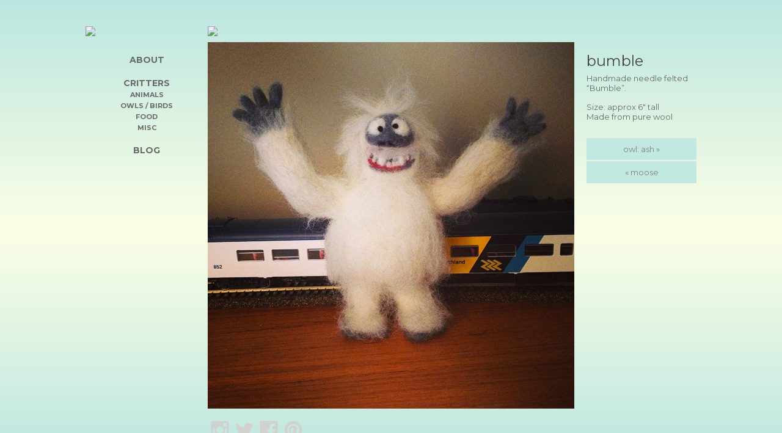

--- FILE ---
content_type: text/html; charset=UTF-8
request_url: http://woodlandtrailstudio.com/bumble/
body_size: 5849
content:
<!DOCTYPE html>
<!--[if IE 7]>
<html class="ie ie7" lang="en-CA">
<![endif]-->
<!--[if IE 8]>
<html class="ie ie8" lang="en-CA">
<![endif]-->
<!--[if !(IE 7) & !(IE 8)]><!-->
<html lang="en-CA">
<!--<![endif]-->
<head>
	<meta charset="UTF-8">
	<meta name="viewport" content="width=device-width">
	<title>bumble | Woodland Trail Studio</title>
	<link rel="profile" href="http://gmpg.org/xfn/11">
	<link rel="pingback" href="http://woodlandtrailstudio.com/xmlrpc.php">
    <link href='http://fonts.googleapis.com/css?family=Montserrat:400,700' rel='stylesheet' type='text/css'>
    <meta name="description" content="Woodland Trail Studio creates handmade needle felted animal sculptures!" />
<meta name="keywords" content="woodland trail studio, woodland trails, woodland trails studio, needle felting, needle felt, needle felted, felted, felting, wool, sculpture, toy, handmade, decor, birds, animals" />
	<!--[if lt IE 9]>
	<script src="http://woodlandtrailstudio.com/wp-content/themes/woodland-trail-studio/js/html5.js"></script>
	<![endif]-->
	<script type="text/javascript" src="http://woodlandtrailstudio.com/wp/wp-content/uploads/2014/11/instafeed.min.js"></script>
    <script type="text/javascript">
    var feed = new Instafeed({
        get: 'tagged',
        tagName: 'woodland_trail_studio',
		limit: '9',
		clientId: 'b80c3fa8e023418f9e13d158dad14fb3'
    });
    feed.run();
</script>
<script>
  (function(i,s,o,g,r,a,m){i['GoogleAnalyticsObject']=r;i[r]=i[r]||function(){
  (i[r].q=i[r].q||[]).push(arguments)},i[r].l=1*new Date();a=s.createElement(o),
  m=s.getElementsByTagName(o)[0];a.async=1;a.src=g;m.parentNode.insertBefore(a,m)
  })(window,document,'script','//www.google-analytics.com/analytics.js','ga');

  ga('create', 'UA-56843930-1', 'auto');
  ga('send', 'pageview');

</script>

	<meta name='robots' content='max-image-preview:large' />
<link rel='dns-prefetch' href='//fonts.googleapis.com' />
<link rel='dns-prefetch' href='//s.w.org' />
<link rel="alternate" type="application/rss+xml" title="Woodland Trail Studio &raquo; Feed" href="http://woodlandtrailstudio.com/feed/" />
<link rel="alternate" type="application/rss+xml" title="Woodland Trail Studio &raquo; Comments Feed" href="http://woodlandtrailstudio.com/comments/feed/" />
<script type="text/javascript">
window._wpemojiSettings = {"baseUrl":"https:\/\/s.w.org\/images\/core\/emoji\/13.1.0\/72x72\/","ext":".png","svgUrl":"https:\/\/s.w.org\/images\/core\/emoji\/13.1.0\/svg\/","svgExt":".svg","source":{"concatemoji":"http:\/\/woodlandtrailstudio.com\/wp-includes\/js\/wp-emoji-release.min.js?ver=5.9.12"}};
/*! This file is auto-generated */
!function(e,a,t){var n,r,o,i=a.createElement("canvas"),p=i.getContext&&i.getContext("2d");function s(e,t){var a=String.fromCharCode;p.clearRect(0,0,i.width,i.height),p.fillText(a.apply(this,e),0,0);e=i.toDataURL();return p.clearRect(0,0,i.width,i.height),p.fillText(a.apply(this,t),0,0),e===i.toDataURL()}function c(e){var t=a.createElement("script");t.src=e,t.defer=t.type="text/javascript",a.getElementsByTagName("head")[0].appendChild(t)}for(o=Array("flag","emoji"),t.supports={everything:!0,everythingExceptFlag:!0},r=0;r<o.length;r++)t.supports[o[r]]=function(e){if(!p||!p.fillText)return!1;switch(p.textBaseline="top",p.font="600 32px Arial",e){case"flag":return s([127987,65039,8205,9895,65039],[127987,65039,8203,9895,65039])?!1:!s([55356,56826,55356,56819],[55356,56826,8203,55356,56819])&&!s([55356,57332,56128,56423,56128,56418,56128,56421,56128,56430,56128,56423,56128,56447],[55356,57332,8203,56128,56423,8203,56128,56418,8203,56128,56421,8203,56128,56430,8203,56128,56423,8203,56128,56447]);case"emoji":return!s([10084,65039,8205,55357,56613],[10084,65039,8203,55357,56613])}return!1}(o[r]),t.supports.everything=t.supports.everything&&t.supports[o[r]],"flag"!==o[r]&&(t.supports.everythingExceptFlag=t.supports.everythingExceptFlag&&t.supports[o[r]]);t.supports.everythingExceptFlag=t.supports.everythingExceptFlag&&!t.supports.flag,t.DOMReady=!1,t.readyCallback=function(){t.DOMReady=!0},t.supports.everything||(n=function(){t.readyCallback()},a.addEventListener?(a.addEventListener("DOMContentLoaded",n,!1),e.addEventListener("load",n,!1)):(e.attachEvent("onload",n),a.attachEvent("onreadystatechange",function(){"complete"===a.readyState&&t.readyCallback()})),(n=t.source||{}).concatemoji?c(n.concatemoji):n.wpemoji&&n.twemoji&&(c(n.twemoji),c(n.wpemoji)))}(window,document,window._wpemojiSettings);
</script>
<style type="text/css">
img.wp-smiley,
img.emoji {
	display: inline !important;
	border: none !important;
	box-shadow: none !important;
	height: 1em !important;
	width: 1em !important;
	margin: 0 0.07em !important;
	vertical-align: -0.1em !important;
	background: none !important;
	padding: 0 !important;
}
</style>
	<link rel='stylesheet' id='wp-block-library-css'  href='http://woodlandtrailstudio.com/wp-includes/css/dist/block-library/style.min.css?ver=5.9.12' type='text/css' media='all' />
<style id='global-styles-inline-css' type='text/css'>
body{--wp--preset--color--black: #000000;--wp--preset--color--cyan-bluish-gray: #abb8c3;--wp--preset--color--white: #ffffff;--wp--preset--color--pale-pink: #f78da7;--wp--preset--color--vivid-red: #cf2e2e;--wp--preset--color--luminous-vivid-orange: #ff6900;--wp--preset--color--luminous-vivid-amber: #fcb900;--wp--preset--color--light-green-cyan: #7bdcb5;--wp--preset--color--vivid-green-cyan: #00d084;--wp--preset--color--pale-cyan-blue: #8ed1fc;--wp--preset--color--vivid-cyan-blue: #0693e3;--wp--preset--color--vivid-purple: #9b51e0;--wp--preset--gradient--vivid-cyan-blue-to-vivid-purple: linear-gradient(135deg,rgba(6,147,227,1) 0%,rgb(155,81,224) 100%);--wp--preset--gradient--light-green-cyan-to-vivid-green-cyan: linear-gradient(135deg,rgb(122,220,180) 0%,rgb(0,208,130) 100%);--wp--preset--gradient--luminous-vivid-amber-to-luminous-vivid-orange: linear-gradient(135deg,rgba(252,185,0,1) 0%,rgba(255,105,0,1) 100%);--wp--preset--gradient--luminous-vivid-orange-to-vivid-red: linear-gradient(135deg,rgba(255,105,0,1) 0%,rgb(207,46,46) 100%);--wp--preset--gradient--very-light-gray-to-cyan-bluish-gray: linear-gradient(135deg,rgb(238,238,238) 0%,rgb(169,184,195) 100%);--wp--preset--gradient--cool-to-warm-spectrum: linear-gradient(135deg,rgb(74,234,220) 0%,rgb(151,120,209) 20%,rgb(207,42,186) 40%,rgb(238,44,130) 60%,rgb(251,105,98) 80%,rgb(254,248,76) 100%);--wp--preset--gradient--blush-light-purple: linear-gradient(135deg,rgb(255,206,236) 0%,rgb(152,150,240) 100%);--wp--preset--gradient--blush-bordeaux: linear-gradient(135deg,rgb(254,205,165) 0%,rgb(254,45,45) 50%,rgb(107,0,62) 100%);--wp--preset--gradient--luminous-dusk: linear-gradient(135deg,rgb(255,203,112) 0%,rgb(199,81,192) 50%,rgb(65,88,208) 100%);--wp--preset--gradient--pale-ocean: linear-gradient(135deg,rgb(255,245,203) 0%,rgb(182,227,212) 50%,rgb(51,167,181) 100%);--wp--preset--gradient--electric-grass: linear-gradient(135deg,rgb(202,248,128) 0%,rgb(113,206,126) 100%);--wp--preset--gradient--midnight: linear-gradient(135deg,rgb(2,3,129) 0%,rgb(40,116,252) 100%);--wp--preset--duotone--dark-grayscale: url('#wp-duotone-dark-grayscale');--wp--preset--duotone--grayscale: url('#wp-duotone-grayscale');--wp--preset--duotone--purple-yellow: url('#wp-duotone-purple-yellow');--wp--preset--duotone--blue-red: url('#wp-duotone-blue-red');--wp--preset--duotone--midnight: url('#wp-duotone-midnight');--wp--preset--duotone--magenta-yellow: url('#wp-duotone-magenta-yellow');--wp--preset--duotone--purple-green: url('#wp-duotone-purple-green');--wp--preset--duotone--blue-orange: url('#wp-duotone-blue-orange');--wp--preset--font-size--small: 13px;--wp--preset--font-size--medium: 20px;--wp--preset--font-size--large: 36px;--wp--preset--font-size--x-large: 42px;}.has-black-color{color: var(--wp--preset--color--black) !important;}.has-cyan-bluish-gray-color{color: var(--wp--preset--color--cyan-bluish-gray) !important;}.has-white-color{color: var(--wp--preset--color--white) !important;}.has-pale-pink-color{color: var(--wp--preset--color--pale-pink) !important;}.has-vivid-red-color{color: var(--wp--preset--color--vivid-red) !important;}.has-luminous-vivid-orange-color{color: var(--wp--preset--color--luminous-vivid-orange) !important;}.has-luminous-vivid-amber-color{color: var(--wp--preset--color--luminous-vivid-amber) !important;}.has-light-green-cyan-color{color: var(--wp--preset--color--light-green-cyan) !important;}.has-vivid-green-cyan-color{color: var(--wp--preset--color--vivid-green-cyan) !important;}.has-pale-cyan-blue-color{color: var(--wp--preset--color--pale-cyan-blue) !important;}.has-vivid-cyan-blue-color{color: var(--wp--preset--color--vivid-cyan-blue) !important;}.has-vivid-purple-color{color: var(--wp--preset--color--vivid-purple) !important;}.has-black-background-color{background-color: var(--wp--preset--color--black) !important;}.has-cyan-bluish-gray-background-color{background-color: var(--wp--preset--color--cyan-bluish-gray) !important;}.has-white-background-color{background-color: var(--wp--preset--color--white) !important;}.has-pale-pink-background-color{background-color: var(--wp--preset--color--pale-pink) !important;}.has-vivid-red-background-color{background-color: var(--wp--preset--color--vivid-red) !important;}.has-luminous-vivid-orange-background-color{background-color: var(--wp--preset--color--luminous-vivid-orange) !important;}.has-luminous-vivid-amber-background-color{background-color: var(--wp--preset--color--luminous-vivid-amber) !important;}.has-light-green-cyan-background-color{background-color: var(--wp--preset--color--light-green-cyan) !important;}.has-vivid-green-cyan-background-color{background-color: var(--wp--preset--color--vivid-green-cyan) !important;}.has-pale-cyan-blue-background-color{background-color: var(--wp--preset--color--pale-cyan-blue) !important;}.has-vivid-cyan-blue-background-color{background-color: var(--wp--preset--color--vivid-cyan-blue) !important;}.has-vivid-purple-background-color{background-color: var(--wp--preset--color--vivid-purple) !important;}.has-black-border-color{border-color: var(--wp--preset--color--black) !important;}.has-cyan-bluish-gray-border-color{border-color: var(--wp--preset--color--cyan-bluish-gray) !important;}.has-white-border-color{border-color: var(--wp--preset--color--white) !important;}.has-pale-pink-border-color{border-color: var(--wp--preset--color--pale-pink) !important;}.has-vivid-red-border-color{border-color: var(--wp--preset--color--vivid-red) !important;}.has-luminous-vivid-orange-border-color{border-color: var(--wp--preset--color--luminous-vivid-orange) !important;}.has-luminous-vivid-amber-border-color{border-color: var(--wp--preset--color--luminous-vivid-amber) !important;}.has-light-green-cyan-border-color{border-color: var(--wp--preset--color--light-green-cyan) !important;}.has-vivid-green-cyan-border-color{border-color: var(--wp--preset--color--vivid-green-cyan) !important;}.has-pale-cyan-blue-border-color{border-color: var(--wp--preset--color--pale-cyan-blue) !important;}.has-vivid-cyan-blue-border-color{border-color: var(--wp--preset--color--vivid-cyan-blue) !important;}.has-vivid-purple-border-color{border-color: var(--wp--preset--color--vivid-purple) !important;}.has-vivid-cyan-blue-to-vivid-purple-gradient-background{background: var(--wp--preset--gradient--vivid-cyan-blue-to-vivid-purple) !important;}.has-light-green-cyan-to-vivid-green-cyan-gradient-background{background: var(--wp--preset--gradient--light-green-cyan-to-vivid-green-cyan) !important;}.has-luminous-vivid-amber-to-luminous-vivid-orange-gradient-background{background: var(--wp--preset--gradient--luminous-vivid-amber-to-luminous-vivid-orange) !important;}.has-luminous-vivid-orange-to-vivid-red-gradient-background{background: var(--wp--preset--gradient--luminous-vivid-orange-to-vivid-red) !important;}.has-very-light-gray-to-cyan-bluish-gray-gradient-background{background: var(--wp--preset--gradient--very-light-gray-to-cyan-bluish-gray) !important;}.has-cool-to-warm-spectrum-gradient-background{background: var(--wp--preset--gradient--cool-to-warm-spectrum) !important;}.has-blush-light-purple-gradient-background{background: var(--wp--preset--gradient--blush-light-purple) !important;}.has-blush-bordeaux-gradient-background{background: var(--wp--preset--gradient--blush-bordeaux) !important;}.has-luminous-dusk-gradient-background{background: var(--wp--preset--gradient--luminous-dusk) !important;}.has-pale-ocean-gradient-background{background: var(--wp--preset--gradient--pale-ocean) !important;}.has-electric-grass-gradient-background{background: var(--wp--preset--gradient--electric-grass) !important;}.has-midnight-gradient-background{background: var(--wp--preset--gradient--midnight) !important;}.has-small-font-size{font-size: var(--wp--preset--font-size--small) !important;}.has-medium-font-size{font-size: var(--wp--preset--font-size--medium) !important;}.has-large-font-size{font-size: var(--wp--preset--font-size--large) !important;}.has-x-large-font-size{font-size: var(--wp--preset--font-size--x-large) !important;}
</style>
<link rel='stylesheet' id='contact-form-7-css'  href='http://woodlandtrailstudio.com/wp-content/plugins/contact-form-7/includes/css/styles.css?ver=5.5.6' type='text/css' media='all' />
<link rel='stylesheet' id='twentythirteen-fonts-css'  href='//fonts.googleapis.com/css?family=Source+Sans+Pro%3A300%2C400%2C700%2C300italic%2C400italic%2C700italic%7CBitter%3A400%2C700&#038;subset=latin%2Clatin-ext' type='text/css' media='all' />
<link rel='stylesheet' id='genericons-css'  href='http://woodlandtrailstudio.com/wp-content/themes/woodland-trail-studio/genericons/genericons.css?ver=3.03' type='text/css' media='all' />
<link rel='stylesheet' id='twentythirteen-style-css'  href='http://woodlandtrailstudio.com/wp-content/themes/woodland-trail-studio/style.css?ver=2013-07-18' type='text/css' media='all' />
<!--[if lt IE 9]>
<link rel='stylesheet' id='twentythirteen-ie-css'  href='http://woodlandtrailstudio.com/wp-content/themes/woodland-trail-studio/css/ie.css?ver=2013-07-18' type='text/css' media='all' />
<![endif]-->
<link rel='stylesheet' id='tablepress-default-css'  href='http://woodlandtrailstudio.com/wp-content/plugins/tablepress/css/default.min.css?ver=1.14' type='text/css' media='all' />
<script type='text/javascript' src='http://woodlandtrailstudio.com/wp-includes/js/jquery/jquery.min.js?ver=3.6.0' id='jquery-core-js'></script>
<script type='text/javascript' src='http://woodlandtrailstudio.com/wp-includes/js/jquery/jquery-migrate.min.js?ver=3.3.2' id='jquery-migrate-js'></script>
<link rel="https://api.w.org/" href="http://woodlandtrailstudio.com/wp-json/" /><link rel="alternate" type="application/json" href="http://woodlandtrailstudio.com/wp-json/wp/v2/posts/60" /><link rel="EditURI" type="application/rsd+xml" title="RSD" href="http://woodlandtrailstudio.com/xmlrpc.php?rsd" />
<link rel="wlwmanifest" type="application/wlwmanifest+xml" href="http://woodlandtrailstudio.com/wp-includes/wlwmanifest.xml" /> 
<meta name="generator" content="WordPress 5.9.12" />
<link rel="canonical" href="http://woodlandtrailstudio.com/bumble/" />
<link rel='shortlink' href='http://woodlandtrailstudio.com/?p=60' />
<link rel="alternate" type="application/json+oembed" href="http://woodlandtrailstudio.com/wp-json/oembed/1.0/embed?url=http%3A%2F%2Fwoodlandtrailstudio.com%2Fbumble%2F" />
<link rel="alternate" type="text/xml+oembed" href="http://woodlandtrailstudio.com/wp-json/oembed/1.0/embed?url=http%3A%2F%2Fwoodlandtrailstudio.com%2Fbumble%2F&#038;format=xml" />
	<style type="text/css" id="twentythirteen-header-css">
			.site-title,
		.site-description {
			position: absolute;
			clip: rect(1px 1px 1px 1px); /* IE7 */
			clip: rect(1px, 1px, 1px, 1px);
		}
			.site-header .home-link {
			min-height: 0;
		}
		</style>
	</head>

<body class="post-template-default single single-post postid-60 single-format-standard single-author">
	<div id="page" class="hfeed site">
		<header id="masthead" class="site-header" role="banner">
			 <div class="logo"><a href="/"><img src="http://woodlandtrailstudio.com/wp/wp-content/uploads/2014/11/woodland-trail-studio-logo.gif"></a> </div>
       		  <div class="headerimg"><img src="http://woodlandtrailstudio.com/wp/wp-content/uploads/2014/11/header-nov.jpg"></div>  
              <div style="clear:both;"></div> 
       	</header><!-- #masthead -->

		<div id="main" class="site-main">

	<div id="primary" class="content-area">
    		<div class="sidebar-left">
				<div id="secondary" class="sidebar-container" role="complementary">
		<!-- <div class="widget-area">
			< ?php dynamic_sidebar( 'sidebar-1' ); ?>
		</div><!-- .widget-area -->
        <div class="widget-sidebar-kb">
       		<aside id="nav_menu-2" class="widget widget_nav_menu"><div class="menu-main-container"><ul id="menu-main" class="menu"><li id="menu-item-8" class="menu-item menu-item-type-post_type menu-item-object-page current-post-parent menu-item-8"><a href="http://woodlandtrailstudio.com/about-contact/">About</a></li>
<li id="menu-item-116" class="menu-item menu-item-type-custom menu-item-object-custom menu-item-has-children menu-item-116"><a href="/">Critters</a>
<ul class="sub-menu">
	<li id="menu-item-34" class="menu-item menu-item-type-taxonomy menu-item-object-category menu-item-34"><a href="http://woodlandtrailstudio.com/category/animals/">animals</a></li>
	<li id="menu-item-35" class="menu-item menu-item-type-taxonomy menu-item-object-category menu-item-35"><a href="http://woodlandtrailstudio.com/category/owlsbirds/">owls / birds</a></li>
	<li id="menu-item-37" class="menu-item menu-item-type-taxonomy menu-item-object-category menu-item-37"><a href="http://woodlandtrailstudio.com/category/food/">food</a></li>
	<li id="menu-item-38" class="menu-item menu-item-type-taxonomy menu-item-object-category current-post-ancestor current-menu-parent current-post-parent menu-item-38"><a href="http://woodlandtrailstudio.com/category/misc/">misc</a></li>
</ul>
</li>
<li id="menu-item-180" class="menu-item menu-item-type-custom menu-item-object-custom menu-item-180"><a href="http://www.kbarlowdesign.com/blog/category/needle-felting/">Blog</a></li>
</ul></div></aside>		</div><!-- .testing -->
        
	</div><!-- #secondary -->
            
		</div>
        
		<div id="content" class="site-content" role="main">

						
				
<article id="post-60" class="post-60 post type-post status-publish format-standard has-post-thumbnail hentry category-misc">
	<header class="entry-header">
				<div class="entry-thumbnail">
			<img width="600" height="600" src="http://woodlandtrailstudio.com/wp-content/uploads/2014/11/bumble.jpg" class="attachment-medium size-medium wp-post-image" alt="" srcset="http://woodlandtrailstudio.com/wp-content/uploads/2014/11/bumble.jpg 600w, http://woodlandtrailstudio.com/wp-content/uploads/2014/11/bumble-200x200.jpg 200w" sizes="(max-width: 600px) 100vw, 600px" />		</div>
		
		        <div class="indiv-post">
          <h1 class="entry-title">bumble</h1>
          <div class="entry-content">
		<p>Handmade needle felted &#8220;Bumble&#8221;.</p>
<p>Size: approx 6&#8243; tall<br />
Made from pure wool</p>
		        
			<nav class="navigation post-navigation" role="navigation">
		<h1 class="screen-reader-text">Post navigation</h1>
		<div class="nav-links">

			<a href="http://woodlandtrailstudio.com/owl-ash/" rel="prev">owl: ash <span class="meta-nav">&raquo;</span></a>			<a href="http://woodlandtrailstudio.com/moose/" rel="next"><span class="meta-nav">&laquo;</span> moose</a>
		</div><!-- .nav-links -->
	</nav><!-- .navigation -->
		</div><!-- .entry-content -->
    </div><!-- single-post -->
		
		<!-- <div class="entry-meta">
			< ?php twentythirteen_entry_meta(); ?>
			< ?php edit_post_link( __( 'Edit', 'twentythirteen' ), '<span class="edit-link">', '</span>' ); ?>
		</div><!-- .entry-meta -->
	</header><!-- .entry-header -->

		<!-- <div class="entry-content">
		<!-- < ?php the_content( __( 'Continue reading <span class="meta-nav">&rarr;</span>', 'twentythirteen' ) ); ?>
		< ?php wp_link_pages( array( 'before' => '<div class="page-links"><span class="page-links-title">' . __( 'Pages:', 'twentythirteen' ) . '</span>', 'after' => '</div>', 'link_before' => '<span>', 'link_after' => '</span>' ) ); ?>
	</div><!-- .entry-content -->
	
	<footer class="entry-meta">
		
			</footer><!-- .entry-meta -->
</article><!-- #post -->
				<!-- < ?php twentythirteen_post_nav(); ?> -->
				<!-- < ?php comments_template(); ?> -->

			<div class="undercontent">
 <div class="socialmedia" style="margin-top:10px;">
<div class="socialmedia-item"><a href="http://instagram.com/woodland_trail_studio" target="_blank"><img src="http://woodlandtrailstudio.com/wp-content/themes/woodland-trail-studio/images/instagram.svg"></a></div>
<div class="socialmedia-item"><a href="https://twitter.com/WoodlandTrailSt" target="_blank"><img src="http://woodlandtrailstudio.com/wp-content/themes/woodland-trail-studio/images/twitter.svg"></a></div>
<div class="socialmedia-item"><a href="https://www.facebook.com/woodlandtrailstudio" target="_blank"><img src="http://woodlandtrailstudio.com/wp-content/themes/woodland-trail-studio/images/facebook.svg"></a></div>
<div class="socialmedia-item"><a href="http://www.pinterest.com/woodlandtrailst/" target="_blank"><img src="http://woodlandtrailstudio.com/wp-content/themes/woodland-trail-studio/images/pinterest.svg"></a></div>
<div style="clear:both;"></div>
</div><!-- social media -->
 <div class="copyright"> &copy;2016 Woodland Trail Studio </div>
</div><!-- undercontent -->


		</div><!-- #content -->
	</div><!-- #primary -->


		</div><!-- #main. -->
        
		<footer id="colophon" class="site-footer" role="contentinfo">
			<div class="site-info">
				
                <div class="bottomalign">

</div> <!-- bottomalign -->
                
			</div><!-- .site-info -->
		</footer><!-- #colophon -->
	</div><!-- #page -->

	<script type='text/javascript' src='http://woodlandtrailstudio.com/wp-includes/js/dist/vendor/regenerator-runtime.min.js?ver=0.13.9' id='regenerator-runtime-js'></script>
<script type='text/javascript' src='http://woodlandtrailstudio.com/wp-includes/js/dist/vendor/wp-polyfill.min.js?ver=3.15.0' id='wp-polyfill-js'></script>
<script type='text/javascript' id='contact-form-7-js-extra'>
/* <![CDATA[ */
var wpcf7 = {"api":{"root":"http:\/\/woodlandtrailstudio.com\/wp-json\/","namespace":"contact-form-7\/v1"}};
/* ]]> */
</script>
<script type='text/javascript' src='http://woodlandtrailstudio.com/wp-content/plugins/contact-form-7/includes/js/index.js?ver=5.5.6' id='contact-form-7-js'></script>
<script type='text/javascript' src='http://woodlandtrailstudio.com/wp-includes/js/imagesloaded.min.js?ver=4.1.4' id='imagesloaded-js'></script>
<script type='text/javascript' src='http://woodlandtrailstudio.com/wp-includes/js/masonry.min.js?ver=4.2.2' id='masonry-js'></script>
<script type='text/javascript' src='http://woodlandtrailstudio.com/wp-includes/js/jquery/jquery.masonry.min.js?ver=3.1.2b' id='jquery-masonry-js'></script>
<script type='text/javascript' src='http://woodlandtrailstudio.com/wp-content/themes/woodland-trail-studio/js/functions.js?ver=2014-06-08' id='twentythirteen-script-js'></script>
</body>
</html>

--- FILE ---
content_type: image/svg+xml
request_url: http://woodlandtrailstudio.com/wp-content/themes/woodland-trail-studio/images/facebook.svg
body_size: 872
content:
<?xml version="1.0" encoding="utf-8"?>
<!-- Generator: Adobe Illustrator 14.0.0, SVG Export Plug-In . SVG Version: 6.00 Build 43363)  -->
<!DOCTYPE svg PUBLIC "-//W3C//DTD SVG 1.1//EN" "http://www.w3.org/Graphics/SVG/1.1/DTD/svg11.dtd">
<svg version="1.1" id="Layer_1" xmlns="http://www.w3.org/2000/svg" xmlns:xlink="http://www.w3.org/1999/xlink" x="0px" y="0px"
	 width="30px" height="30px" viewBox="0 0 30 30" enable-background="new 0 0 30 30" xml:space="preserve">
<path fill="#D1D1D0" d="M28.166,0.2H1.833C0.931,0.2,0.2,0.932,0.2,1.833v26.333c0,0.902,0.73,1.633,1.633,1.633H16.01V18.338
	h-3.858V13.87h3.858v-3.294c0-3.823,2.337-5.905,5.746-5.905c1.635,0,3.036,0.122,3.446,0.176v3.995l-2.364,0.001
	c-1.855,0-2.214,0.883-2.214,2.175v2.853h4.424l-0.578,4.468h-3.846V29.8h7.542c0.901,0,1.634-0.73,1.634-1.633V1.833
	C29.8,0.932,29.067,0.2,28.166,0.2"/>
</svg>


--- FILE ---
content_type: image/svg+xml
request_url: http://woodlandtrailstudio.com/wp-content/themes/woodland-trail-studio/images/pinterest.svg
body_size: 1643
content:
<?xml version="1.0" encoding="utf-8"?>
<!-- Generator: Adobe Illustrator 14.0.0, SVG Export Plug-In . SVG Version: 6.00 Build 43363)  -->
<!DOCTYPE svg PUBLIC "-//W3C//DTD SVG 1.1//EN" "http://www.w3.org/Graphics/SVG/1.1/DTD/svg11.dtd">
<svg version="1.1" id="Layer_1" xmlns="http://www.w3.org/2000/svg" xmlns:xlink="http://www.w3.org/1999/xlink" x="0px" y="0px"
	 width="30px" height="30px" viewBox="0 0 30 30" enable-background="new 0 0 30 30" xml:space="preserve">
<g>
	<defs>
		<rect id="SVGID_1_" x="0.213" width="29.787" height="30"/>
	</defs>
	<clipPath id="SVGID_2_">
		<use xlink:href="#SVGID_1_"  overflow="visible"/>
	</clipPath>
	<path clip-path="url(#SVGID_2_)" fill="#D1D1D0" d="M15.069,0.492c-8.061,0-14.595,6.534-14.595,14.595
		c0,5.977,3.593,11.11,8.735,13.367c-0.041-1.019-0.007-2.242,0.254-3.351c0.28-1.185,1.878-7.953,1.878-7.953
		s-0.467-0.932-0.467-2.31c0-2.163,1.253-3.778,2.814-3.778c1.328,0,1.969,0.998,1.969,2.192c0,1.334-0.852,3.33-1.289,5.179
		c-0.365,1.548,0.776,2.811,2.304,2.811c2.765,0,4.627-3.551,4.627-7.759c0-3.199-2.154-5.592-6.073-5.592
		c-4.427,0-7.185,3.301-7.185,6.989c0,1.271,0.375,2.168,0.963,2.862c0.27,0.318,0.308,0.447,0.209,0.813
		c-0.07,0.269-0.231,0.915-0.297,1.172c-0.098,0.369-0.397,0.501-0.731,0.365c-2.039-0.833-2.988-3.065-2.988-5.576
		c0-4.146,3.497-9.118,10.431-9.118c5.573,0,9.24,4.033,9.24,8.36c0,5.725-3.183,10.002-7.875,10.002
		c-1.576,0-3.058-0.852-3.565-1.818c0,0-0.847,3.363-1.027,4.012c-0.309,1.126-0.915,2.25-1.469,3.126
		c1.313,0.389,2.699,0.599,4.137,0.599c8.059,0,14.595-6.534,14.595-14.595C29.664,7.026,23.128,0.492,15.069,0.492"/>
</g>
</svg>


--- FILE ---
content_type: image/svg+xml
request_url: http://woodlandtrailstudio.com/wp-content/themes/woodland-trail-studio/images/twitter.svg
body_size: 1259
content:
<?xml version="1.0" encoding="utf-8"?>
<!-- Generator: Adobe Illustrator 14.0.0, SVG Export Plug-In . SVG Version: 6.00 Build 43363)  -->
<!DOCTYPE svg PUBLIC "-//W3C//DTD SVG 1.1//EN" "http://www.w3.org/Graphics/SVG/1.1/DTD/svg11.dtd">
<svg version="1.1" id="Layer_1" xmlns="http://www.w3.org/2000/svg" xmlns:xlink="http://www.w3.org/1999/xlink" x="0px" y="0px"
	 width="30px" height="30px" viewBox="0 0 30 30" enable-background="new 0 0 30 30" xml:space="preserve">
<path fill="#D1D1D0" d="M9.621,26.783c-3.361,0-6.488-0.985-9.121-2.674c0.465,0.056,0.94,0.084,1.42,0.084
	c2.787,0,5.353-0.951,7.389-2.548c-2.604-0.046-4.8-1.767-5.558-4.131c0.363,0.071,0.735,0.108,1.119,0.108
	c0.542,0,1.068-0.073,1.567-0.209c-2.721-0.547-4.772-2.952-4.772-5.834c0-0.026,0-0.05,0-0.075c0.802,0.445,1.72,0.712,2.695,0.743
	c-1.596-1.066-2.646-2.888-2.646-4.951c0-1.09,0.293-2.113,0.805-2.992c2.935,3.6,7.319,5.969,12.264,6.216
	c-0.102-0.435-0.154-0.889-0.154-1.355c0-3.286,2.662-5.95,5.949-5.95c1.711,0,3.258,0.723,4.344,1.878
	c1.354-0.267,2.628-0.762,3.776-1.444c-0.443,1.389-1.387,2.556-2.615,3.292C27.286,6.8,28.433,6.48,29.5,6.007
	c-0.797,1.193-1.807,2.241-2.968,3.08c0.01,0.255,0.016,0.512,0.016,0.769C26.548,17.718,20.564,26.783,9.621,26.783"/>
</svg>


--- FILE ---
content_type: image/svg+xml
request_url: http://woodlandtrailstudio.com/wp-content/themes/woodland-trail-studio/images/instagram.svg
body_size: 1281
content:
<?xml version="1.0" encoding="utf-8"?>
<!-- Generator: Adobe Illustrator 14.0.0, SVG Export Plug-In . SVG Version: 6.00 Build 43363)  -->
<!DOCTYPE svg PUBLIC "-//W3C//DTD SVG 1.1//EN" "http://www.w3.org/Graphics/SVG/1.1/DTD/svg11.dtd">
<svg version="1.1" id="Layer_1" xmlns="http://www.w3.org/2000/svg" xmlns:xlink="http://www.w3.org/1999/xlink" x="0px" y="0px"
	 width="30px" height="30px" viewBox="0 0 30 30" enable-background="new 0 0 30 30" xml:space="preserve">
<path fill="#D0D1D1" d="M26.112,12.756H23.58c0.186,0.717,0.293,1.464,0.293,2.239c0,4.938-4.004,8.945-8.955,8.945
	c-4.942,0-8.948-4.007-8.948-8.945c0-0.774,0.11-1.521,0.293-2.239H3.732v12.303c0,0.616,0.501,1.117,1.12,1.117h20.141
	c0.618,0,1.119-0.501,1.119-1.117V12.756L26.112,12.756z M26.112,4.927c0-0.617-0.501-1.118-1.119-1.118h-3.354
	c-0.617,0-1.118,0.501-1.118,1.118v3.356c0,0.617,0.501,1.12,1.118,1.12h3.354c0.618,0,1.119-0.501,1.119-1.12V4.927z M14.918,9.403
	c-3.089,0-5.592,2.503-5.592,5.594c0,3.084,2.503,5.589,5.592,5.589c3.098,0,5.601-2.505,5.601-5.589
	C20.519,11.906,18.016,9.403,14.918,9.403 M26.112,29.533H3.732c-1.854,0-3.354-1.504-3.354-3.357V3.809
	c0-1.854,1.501-3.354,3.354-3.354h22.38c1.854,0,3.354,1.501,3.354,3.354v22.367C29.467,28.029,27.966,29.533,26.112,29.533"/>
</svg>
